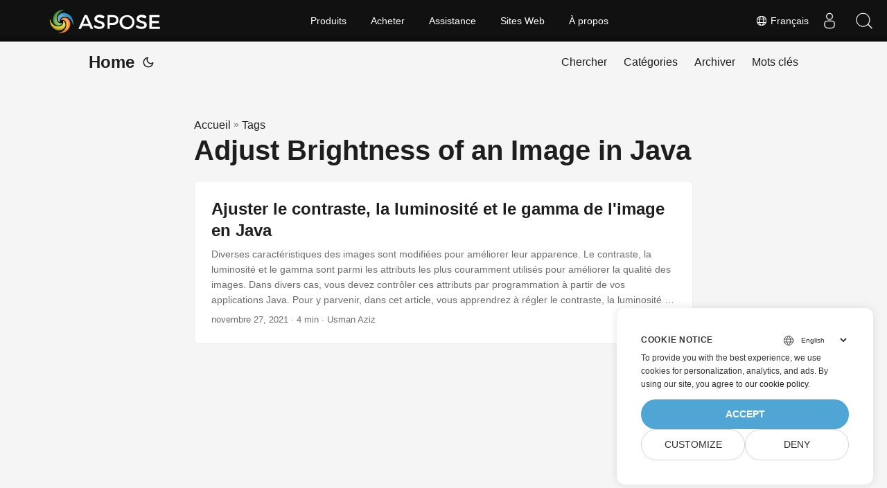

--- FILE ---
content_type: text/html
request_url: https://blog.aspose.com/fr/tag/adjust-brightness-of-an-image-in-java/
body_size: 4536
content:
<!doctype html><html lang=fr dir=auto><head><meta charset=utf-8><meta http-equiv=x-ua-compatible content="IE=edge"><meta name=viewport content="width=device-width,initial-scale=1,shrink-to-fit=no"><meta name=robots content="index, follow"><title>Adjust Brightness of an Image in Java</title><meta name=keywords content><meta name=description content="C# .NET Core, Java, Python, C++, Android, PHP, Node.js APIs to create, process and convert PDF, Word, Excel, PowerPoint, email, image, ZIP, and several other formats in Windows, Linux, MacOS & Android."><meta name=author content><link rel=canonical href=https://blog.aspose.com/fr/tag/adjust-brightness-of-an-image-in-java/><meta name=yandex-verification content="424b5e02e98b645b"><link crossorigin=anonymous href=/assets/css/stylesheet.min.a05b333a6a447a9f16de4f16a525953d34282876a4dd49e7d5d1d8b52fd1422f.css integrity="sha256-oFszOmpEep8W3k8WpSWVPTQoKHak3Unn1dHYtS/RQi8=" rel="preload stylesheet" as=style><link rel=icon href=https://blog.aspose.com/img/aspose.ico><link rel=icon type=image/png sizes=16x16 href=https://blog.aspose.com/img/aspose-16x16.png><link rel=icon type=image/png sizes=32x32 href=https://blog.aspose.com/img/aspose-32x32.png><link rel=apple-touch-icon href=https://blog.aspose.com/img/aspose-apple-touch-icon.png><link rel=mask-icon href=https://blog.aspose.com/img/aspose-safari-pinned-tab.svg><meta name=theme-color content="#2e2e33"><meta name=msapplication-TileColor content="#2e2e33"><meta name=generator content="Hugo 0.101.0"><link rel=alternate type=application/rss+xml href=https://blog.aspose.com/fr/tag/adjust-brightness-of-an-image-in-java/index.xml><link rel=alternate hreflang=en href=https://blog.aspose.com/tag/adjust-brightness-of-an-image-in-java/><link rel=alternate hreflang=ja href=https://blog.aspose.com/ja/tag/adjust-brightness-of-an-image-in-java/><link rel=alternate hreflang=ko href=https://blog.aspose.com/ko/tag/adjust-brightness-of-an-image-in-java/><link rel=alternate hreflang=es href=https://blog.aspose.com/es/tag/adjust-brightness-of-an-image-in-java/><link rel=alternate hreflang=de href=https://blog.aspose.com/de/tag/adjust-brightness-of-an-image-in-java/><link rel=alternate hreflang=ru href=https://blog.aspose.com/ru/tag/adjust-brightness-of-an-image-in-java/><link rel=alternate hreflang=fr href=https://blog.aspose.com/fr/tag/adjust-brightness-of-an-image-in-java/><link rel=alternate hreflang=zh href=https://blog.aspose.com/zh/tag/adjust-brightness-of-an-image-in-java/><link rel=alternate hreflang=it href=https://blog.aspose.com/it/tag/adjust-brightness-of-an-image-in-java/><link rel=alternate hreflang=pt href=https://blog.aspose.com/pt/tag/adjust-brightness-of-an-image-in-java/><link rel=alternate hreflang=ar href=https://blog.aspose.com/ar/tag/adjust-brightness-of-an-image-in-java/><link rel=alternate hreflang=vi href=https://blog.aspose.com/vi/tag/adjust-brightness-of-an-image-in-java/><link rel=alternate hreflang=zh-hant href=https://blog.aspose.com/zh-hant/tag/adjust-brightness-of-an-image-in-java/><link rel=alternate hreflang=tr href=https://blog.aspose.com/tr/tag/adjust-brightness-of-an-image-in-java/><link rel=alternate hreflang=id href=https://blog.aspose.com/id/tag/adjust-brightness-of-an-image-in-java/><link rel=alternate hreflang=th href=https://blog.aspose.com/th/tag/adjust-brightness-of-an-image-in-java/><link rel=alternate hreflang=fa href=https://blog.aspose.com/fa/tag/adjust-brightness-of-an-image-in-java/><link rel=alternate hreflang=pl href=https://blog.aspose.com/pl/tag/adjust-brightness-of-an-image-in-java/><link rel=alternate hreflang=uk href=https://blog.aspose.com/uk/tag/adjust-brightness-of-an-image-in-java/><link rel=alternate hreflang=he href=https://blog.aspose.com/he/tag/adjust-brightness-of-an-image-in-java/><link rel=alternate hreflang=cs href=https://blog.aspose.com/cs/tag/adjust-brightness-of-an-image-in-java/><link rel=alternate hreflang=sv href=https://blog.aspose.com/sv/tag/adjust-brightness-of-an-image-in-java/><noscript><style>#theme-toggle,.top-link{display:none}</style><style>@media(prefers-color-scheme:dark){:root{--theme:rgb(29, 30, 32);--entry:rgb(46, 46, 51);--primary:rgb(218, 218, 219);--secondary:rgb(155, 156, 157);--tertiary:rgb(65, 66, 68);--content:rgb(196, 196, 197);--hljs-bg:rgb(46, 46, 51);--code-bg:rgb(55, 56, 62);--border:rgb(51, 51, 51)}.list{background:var(--theme)}.list:not(.dark)::-webkit-scrollbar-track{background:0 0}.list:not(.dark)::-webkit-scrollbar-thumb{border-color:var(--theme)}}</style></noscript><div class=lang-selector id=locale style=visibility:hidden><a><em class="flag-fr flag-24"></em>&nbsp;Français</a></div><div class="localemodal modal fade lanpopup" id=langModal tabindex=-1 aria-labelledby=langModalLabel data-nosnippet aria-modal=true role=dialog style=display:none><div class="modal-dialog modal-dialog-centered modal-lg"><div class=modal-content style=background-color:#343a40><a class=lang-close id=lang-close></a><div class=modal-body><div class=rowbox><div class="col langbox"><a href=https://blog.aspose.com/tag/adjust-brightness-of-an-image-in-java/ data-title=En class=langmenu><span><em class="flag-us flag-24"></em>&nbsp;English</span></a></div><div class="col langbox"><a href=https://blog.aspose.com/ja/tag/adjust-brightness-of-an-image-in-java/ data-title=Ja class=langmenu><span><em class="flag-jp flag-24"></em>&nbsp;日本</span></a></div><div class="col langbox"><a href=https://blog.aspose.com/ko/tag/adjust-brightness-of-an-image-in-java/ data-title=Ko class=langmenu><span><em class="flag-kr flag-24"></em>&nbsp;한국인</span></a></div><div class="col langbox"><a href=https://blog.aspose.com/es/tag/adjust-brightness-of-an-image-in-java/ data-title=Es class=langmenu><span><em class="flag-es flag-24"></em>&nbsp;Español</span></a></div><div class="col langbox"><a href=https://blog.aspose.com/de/tag/adjust-brightness-of-an-image-in-java/ data-title=De class=langmenu><span><em class="flag-de flag-24"></em>&nbsp;Deutsch</span></a></div><div class="col langbox"><a href=https://blog.aspose.com/ru/tag/adjust-brightness-of-an-image-in-java/ data-title=Ru class=langmenu><span><em class="flag-ru flag-24"></em>&nbsp;Русский</span></a></div><div class="col langbox"><a href=https://blog.aspose.com/zh/tag/adjust-brightness-of-an-image-in-java/ data-title=Zh class=langmenu><span><em class="flag-cn flag-24"></em>&nbsp;中文</span></a></div><div class="col langbox"><a href=https://blog.aspose.com/it/tag/adjust-brightness-of-an-image-in-java/ data-title=It class=langmenu><span><em class="flag-it flag-24"></em>&nbsp;Italiano</span></a></div><div class="col langbox"><a href=https://blog.aspose.com/pt/tag/adjust-brightness-of-an-image-in-java/ data-title=Pt class=langmenu><span><em class="flag-pt flag-24"></em>&nbsp;Português</span></a></div><div class="col langbox"><a href=https://blog.aspose.com/ar/tag/adjust-brightness-of-an-image-in-java/ data-title=Ar class=langmenu><span><em class="flag-sa flag-24"></em>&nbsp;عربي</span></a></div><div class="col langbox"><a href=https://blog.aspose.com/vi/tag/adjust-brightness-of-an-image-in-java/ data-title=Vi class=langmenu><span><em class="flag-vn flag-24"></em>&nbsp;Tiếng Việt</span></a></div><div class="col langbox"><a href=https://blog.aspose.com/zh-hant/tag/adjust-brightness-of-an-image-in-java/ data-title=Zh-Hant class=langmenu><span><em class="flag-tw flag-24"></em>&nbsp;中國傳統的</span></a></div><div class="col langbox"><a href=https://blog.aspose.com/tr/tag/adjust-brightness-of-an-image-in-java/ data-title=Tr class=langmenu><span><em class="flag-tr flag-24"></em>&nbsp;Türkçe</span></a></div><div class="col langbox"><a href=https://blog.aspose.com/id/tag/adjust-brightness-of-an-image-in-java/ data-title=Id class=langmenu><span><em class="flag-id flag-24"></em>&nbsp;Indonesian</span></a></div><div class="col langbox"><a href=https://blog.aspose.com/th/tag/adjust-brightness-of-an-image-in-java/ data-title=Th class=langmenu><span><em class="flag-th flag-24"></em>&nbsp;Thai</span></a></div><div class="col langbox"><a href=https://blog.aspose.com/fa/tag/adjust-brightness-of-an-image-in-java/ data-title=Fa class=langmenu><span><em class="flag-ir flag-24"></em>&nbsp;فارسی</span></a></div><div class="col langbox"><a href=https://blog.aspose.com/pl/tag/adjust-brightness-of-an-image-in-java/ data-title=Pl class=langmenu><span><em class="flag-pl flag-24"></em>&nbsp;Polish</span></a></div><div class="col langbox"><a href=https://blog.aspose.com/uk/tag/adjust-brightness-of-an-image-in-java/ data-title=Uk class=langmenu><span><em class="flag-ua flag-24"></em>&nbsp;Український</span></a></div><div class="col langbox"><a href=https://blog.aspose.com/he/tag/adjust-brightness-of-an-image-in-java/ data-title=He class=langmenu><span><em class="flag-il flag-24"></em>&nbsp;עִברִית</span></a></div><div class="col langbox"><a href=https://blog.aspose.com/cs/tag/adjust-brightness-of-an-image-in-java/ data-title=Cs class=langmenu><span><em class="flag-cz flag-24"></em>&nbsp;čeština</span></a></div><div class="col langbox"><a href=https://blog.aspose.com/sv/tag/adjust-brightness-of-an-image-in-java/ data-title=Sv class=langmenu><span><em class="flag-sv flag-24"></em>&nbsp;Svenska</span></a></div></div></div></div></div></div></div><script defer>const langshowpop=document.getElementById("locale"),langhidepop=document.getElementById("lang-close");langshowpop.addEventListener("click",addClass,!1),langhidepop.addEventListener("click",removeClass,!1);function addClass(){var e=document.querySelector(".lanpopup");e.classList.toggle("show")}function removeClass(){var e=document.querySelector(".lanpopup");e.classList.remove("show")}</script><script defer>const observer=new MutationObserver((e,t)=>{const n=document.getElementById("DynabicMenuUserControls");if(n){const e=document.getElementById("locale");n.prepend(e),e.setAttribute("id","localswitch"),e.style.visibility="visible",t.disconnect();return}});observer.observe(document,{childList:!0,subtree:!0})</script><link rel=stylesheet href=https://www.aspose.com/css/locale.min.css><meta property="og:title" content="Adjust Brightness of an Image in Java"><meta property="og:description" content="C# .NET Core, Java, Python, C++, Android, PHP, Node.js APIs to create, process and convert PDF, Word, Excel, PowerPoint, email, image, ZIP, and several other formats in Windows, Linux, MacOS & Android."><meta property="og:type" content="website"><meta property="og:url" content="https://blog.aspose.com/fr/tag/adjust-brightness-of-an-image-in-java/"><meta property="og:site_name" content="Aspose Blog"><meta name=twitter:card content="summary"><meta name=twitter:title content="Adjust Brightness of an Image in Java"><meta name=twitter:description content="C# .NET Core, Java, Python, C++, Android, PHP, Node.js APIs to create, process and convert PDF, Word, Excel, PowerPoint, email, image, ZIP, and several other formats in Windows, Linux, MacOS & Android."><script>window.dataLayer=window.dataLayer||[];function gtag(){dataLayer.push(arguments)}gtag("set","url_passthrough",!0),gtag("set","ads_data_redaction",!0),gtag("consent","default",{ad_storage:"denied",ad_user_data:"denied",ad_personalization:"denied",analytics_storage:"denied"}),window.uetq=window.uetq||[],window.uetq.push("consent","default",{ad_storage:"denied"})</script><script>(function(e,t,n,s,o){e[s]=e[s]||[],e[s].push({"gtm.start":(new Date).getTime(),event:"gtm.js"});var a=t.getElementsByTagName(n)[0],i=t.createElement(n),r=s!="dataLayer"?"&l="+s:"";i.async=!0,i.src="https://www.googletagmanager.com/gtm.js?id="+o+r,a.parentNode.insertBefore(i,a)})(window,document,"script","dataLayer","GTM-NJMHSH")</script></head><body class=list id=top><noscript><iframe src="https://www.googletagmanager.com/ns.html?id=GTM-NJMHSH" height=0 width=0 style=display:none;visibility:hidden></iframe></noscript><script src=https://www.consentise.com/v1.2/consent-min.js data-cookiedomain=.aspose.com data-privacy-policy-url=https://about.aspose.com/legal/privacy-policy/ data-preferred-color=#4FA5D3 data-default-language=en defer></script><script>localStorage.getItem("pref-theme")==="dark"?document.body.classList.add("dark"):localStorage.getItem("pref-theme")==="light"?document.body.classList.remove("dark"):window.matchMedia("(prefers-color-scheme: dark)").matches&&document.body.classList.add("dark")</script><header class=header><nav class=nav><div class=logo><a href=https://blog.aspose.com/fr/ accesskey=h title="Home (Alt + H)">Home</a>
<span class=logo-switches><button id=theme-toggle accesskey=t title="(Alt + T)"><svg id="moon" xmlns="http://www.w3.org/2000/svg" width="24" height="24" viewBox="0 0 24 24" fill="none" stroke="currentcolor" stroke-width="2" stroke-linecap="round" stroke-linejoin="round"><path d="M21 12.79A9 9 0 1111.21 3 7 7 0 0021 12.79z"/></svg><svg id="sun" xmlns="http://www.w3.org/2000/svg" width="24" height="24" viewBox="0 0 24 24" fill="none" stroke="currentcolor" stroke-width="2" stroke-linecap="round" stroke-linejoin="round"><circle cx="12" cy="12" r="5"/><line x1="12" y1="1" x2="12" y2="3"/><line x1="12" y1="21" x2="12" y2="23"/><line x1="4.22" y1="4.22" x2="5.64" y2="5.64"/><line x1="18.36" y1="18.36" x2="19.78" y2="19.78"/><line x1="1" y1="12" x2="3" y2="12"/><line x1="21" y1="12" x2="23" y2="12"/><line x1="4.22" y1="19.78" x2="5.64" y2="18.36"/><line x1="18.36" y1="5.64" x2="19.78" y2="4.22"/></svg></button></span></div><ul id=menu><li><a href=https://blog.aspose.com/fr/search/ title="Chercher (Alt +/)" accesskey=/><span>Chercher</span></a></li><li><a href=https://blog.aspose.com/fr/categories/ title=Catégories><span>Catégories</span></a></li><li><a href=https://blog.aspose.com/fr/archives/ title=Archiver><span>Archiver</span></a></li><li><a href=https://blog.aspose.com/fr/tags/ title="Mots clés"><span>Mots clés</span></a></li></ul></nav></header><main class=main><header class=page-header><div class=breadcrumbs><a href=https://blog.aspose.com/fr/>Accueil</a>&nbsp;»&nbsp;<a href=https://blog.aspose.com/fr/tags/>Tags</a></div><h1>Adjust Brightness of an Image in Java</h1></header><article class=post-entry><header class=entry-header><h2>Ajuster le contraste, la luminosité et le gamma de l'image en Java</h2></header><section class=entry-content-home>Diverses caractéristiques des images sont modifiées pour améliorer leur apparence. Le contraste, la luminosité et le gamma sont parmi les attributs les plus couramment utilisés pour améliorer la qualité des images. Dans divers cas, vous devez contrôler ces attributs par programmation à partir de vos applications Java. Pour y parvenir, dans cet article, vous apprendrez à régler le contraste, la luminosité et le gamma d’une image en Java.</section><footer class=entry-footer><span title='2021-11-27 14:59:00 +0000 UTC'>novembre 27, 2021</span>&nbsp;·&nbsp;4 min&nbsp;·&nbsp;Usman Aziz</footer><a class=entry-link aria-label="post link to Ajuster le contraste, la luminosité et le gamma de l'image en Java" href=https://blog.aspose.com/fr/imaging/adjust-image-contrast-brightness-gamma-in-java/></a></article></main><footer class=footer></footer><a href=#top aria-label="go to top" title="Go to Top (Alt + G)" class=top-link id=top-link accesskey=g><svg xmlns="http://www.w3.org/2000/svg" viewBox="0 0 12 6" fill="currentcolor"><path d="M12 6H0l6-6z"/></svg></a><script>(function(e,t,n,s,o,i,a){e.ContainerizeMenuObject=o,e[o]=e[o]||function(){(e[o].q=e[o].q||[]).push(arguments)},e[o].l=1*new Date,i=t.createElement(n),a=t.getElementsByTagName(n)[0],i.async=1,i.src=s,a.parentNode.append(i)})(window,document,"script","https://menu.containerize.com/scripts/engine.min.js?v=1.0.1","aspose-fr")</script><script>let menu=document.getElementById("menu");menu&&(menu.scrollLeft=localStorage.getItem("menu-scroll-position"),menu.onscroll=function(){localStorage.setItem("menu-scroll-position",menu.scrollLeft)}),document.querySelectorAll('a[href^="#"]').forEach(e=>{e.addEventListener("click",function(e){e.preventDefault();var t=this.getAttribute("href").substr(1);window.matchMedia("(prefers-reduced-motion: reduce)").matches?document.querySelector(`[id='${decodeURIComponent(t)}']`).scrollIntoView():document.querySelector(`[id='${decodeURIComponent(t)}']`).scrollIntoView({behavior:"smooth"}),t==="top"?history.replaceState(null,null," "):history.pushState(null,null,`#${t}`)})})</script><script>var mybutton=document.getElementById("top-link");window.onscroll=function(){document.body.scrollTop>800||document.documentElement.scrollTop>800?(mybutton.style.visibility="visible",mybutton.style.opacity="1"):(mybutton.style.visibility="hidden",mybutton.style.opacity="0")}</script><script>document.getElementById("theme-toggle").addEventListener("click",()=>{document.body.className.includes("dark")?(document.body.classList.remove("dark"),localStorage.setItem("pref-theme","light")):(document.body.classList.add("dark"),localStorage.setItem("pref-theme","dark"))})</script></body></html>